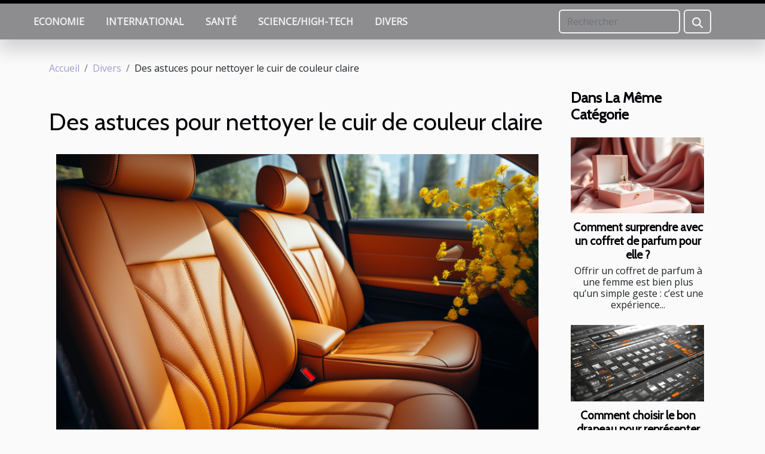

--- FILE ---
content_type: text/html; charset=UTF-8
request_url: https://ismar11.org/des-astuces-pour-nettoyer-le-cuir-de-couleur-claire
body_size: 9904
content:
<!DOCTYPE html>
    <html lang="fr">
<head>
    <meta charset="utf-8">
    <title>Des astuces pour nettoyer le cuir de couleur claire</title>
<meta name="description" content="">

<meta name="robots" content="index,follow" />
<link rel="icon" type="image/png" href="/favicon.png" />
    <meta name="viewport" content="width=device-width, initial-scale=1">
    <link rel="stylesheet" href="/css/style2.css">
</head>
<body>
    <header>
    <div class="container-fluid fixed-top d-flex justify-content-center">
        <nav class="navbar navbar-expand-xl pt-3">
            <div class="container-fluid">
                <button class="navbar-toggler" type="button" data-bs-toggle="collapse" data-bs-target="#navbarSupportedContent" aria-controls="navbarSupportedContent" aria-expanded="false" aria-label="Toggle navigation">
                    <svg xmlns="http://www.w3.org/2000/svg" fill="currentColor" class="bi bi-list" viewBox="0 0 16 16">
                        <path fill-rule="evenodd" d="M2.5 12a.5.5 0 0 1 .5-.5h10a.5.5 0 0 1 0 1H3a.5.5 0 0 1-.5-.5m0-4a.5.5 0 0 1 .5-.5h10a.5.5 0 0 1 0 1H3a.5.5 0 0 1-.5-.5m0-4a.5.5 0 0 1 .5-.5h10a.5.5 0 0 1 0 1H3a.5.5 0 0 1-.5-.5"></path>
                    </svg>
                </button>
                <div class="collapse navbar-collapse" id="navbarSupportedContent">
                    <ul class="navbar-nav">
                                                    <li class="nav-item">
    <a href="/economie" class="nav-link">Economie</a>
    </li>
                                    <li class="nav-item">
    <a href="/international" class="nav-link">International</a>
    </li>
                                    <li class="nav-item">
    <a href="/sante" class="nav-link">Santé</a>
    </li>
                                    <li class="nav-item">
    <a href="/sciencehigh-tech" class="nav-link">Science/High-tech</a>
    </li>
                                    <li class="nav-item">
    <a href="/divers" class="nav-link">Divers</a>
    </li>
                            </ul>
                    <form class="d-flex" role="search" method="get" action="/search">
    <input type="search" class="form-control"  name="q" placeholder="Rechercher" aria-label="Rechercher"  pattern=".*\S.*" required>
    <button type="submit" class="btn">
        <svg xmlns="http://www.w3.org/2000/svg" width="18px" height="18px" fill="currentColor" viewBox="0 0 512 512">
                    <path d="M416 208c0 45.9-14.9 88.3-40 122.7L502.6 457.4c12.5 12.5 12.5 32.8 0 45.3s-32.8 12.5-45.3 0L330.7 376c-34.4 25.2-76.8 40-122.7 40C93.1 416 0 322.9 0 208S93.1 0 208 0S416 93.1 416 208zM208 352a144 144 0 1 0 0-288 144 144 0 1 0 0 288z"/>
                </svg>
    </button>
</form>
                </div>
            </div>
        </nav>
    </div>
</header>
<div class="container">
        <nav aria-label="breadcrumb"
             >
            <ol class="breadcrumb">
                <li class="breadcrumb-item"><a href="/">Accueil</a></li>
                                    <li class="breadcrumb-item  active ">
                        <a href="/divers" title="Divers">Divers</a>                    </li>
                                <li class="breadcrumb-item">
                    Des astuces pour nettoyer le cuir de couleur claire                </li>
            </ol>
        </nav>
    </div>
<div class="container-fluid">
    <main class="container sidebar-minimal mt-2">
        <div class="row">
            <div class="col-lg-9 order-1 order-lg-2 col-12 main">

                                    <h1>
                        Des astuces pour nettoyer le cuir de couleur claire                    </h1>
                
                    <img class="img-fluid" src="/images/des-astuces-pour-nettoyer-le-cuir-de-couleur-claire.jpg" alt="Des astuces pour nettoyer le cuir de couleur claire">                                <article class="container main" ><details  open >
                    <summary>Sommaire</summary>
        
                                    <ol>
                                        <li>
                        <a href="javascript:;" onclick="document.querySelector('#anchor_0').scrollIntoView();">Faire usage du lait démaquillant</a>
                    </li>
                                                                                    <li>
                        <a href="javascript:;" onclick="document.querySelector('#anchor_1').scrollIntoView();">Le savon à la glycérine</a>
                    </li>
                                                                                    <li>
                        <a href="javascript:;" onclick="document.querySelector('#anchor_2').scrollIntoView();">Utilisation de la pierre d&#039;argile</a>
                    </li>
                                                            </ol>
                        </details>

                    <div><p style="text-align:justify">Le cuir est un matériau résistant et souple utilisé pour la fabrication des chaussures. Il est également utilisé pour fabriquer des housses de sièges de voiture et autres. Le cuir existe en différentes couleurs, certaines sombres et d'autres claires. Avec le temps, les cuirs se salissent et doivent être nettoyés. Comment les nettoyer sans qu'ils soient tachés et abimer ? Vous le découvrirez en vous plongeant dans l’univers de cet article.</p>
<h2 id="anchor_0">Faire usage du lait démaquillant</h2>
<p style="text-align:justify">Pour nettoyer le cuir clair, l’un des moyens efficaces <a href="https://www.laboutiqueducirage.com/">à voir ici</a> est l’usage du lait démaquillant. En effet, le lait démaquillant est un produit qui a la propriété de rendre les objets propres lorsqu'il est appliqué sur eux. Pour l'utiliser, vous avez besoin d'un coton sur lequel vous allez mettre le lait. Ensuite, vous prenez ce coton mouillé de lait pour nettoyer le cuir. Pendant le nettoyage de votre cuir, le coton est appelé à se salir. Vous devez donc remplacer chaque fois le coton quand vous constatez qu’il est sale. En se faisant, vous garantissez un nettoyage optimal. Vous pouvez également ajouter du vinaigre au lait nettoyant pour un résultat plus efficace.</p>
<h2 id="anchor_1">Le savon à la glycérine</h2>
<p style="text-align:justify">À l'aide d'un savon glycériné, vous pouvez révéler la clarté de votre cuir blond. Pour ce faire, vous devez prendre un chiffon avec de l'eau et y appliquer le savon. Une fois que vous obtenez de mousse, vous commencez par nettoyer votre cuir avec un mouvement circulaire. Veillez à nettoyer tous les coins et recoins du cuir pour garantir un bon nettoyage.</p>
<h2 id="anchor_2">Utilisation de la pierre d'argile</h2>
<p style="text-align:justify">La pierre d'argile est un outil très important pour le nettoyage du cuir. Elle a la capacité d'éliminer les taches incrustées sur le cuir. Pour bénéficier des services de cette pierre, vous devez prendre une éponge humide et la joindre à la pierre d'argile. Ainsi, vous les appliquez sur le cuir pour le nettoyer tout en le faisant délicatement. Après le nettoyage, rincez et séchez le cuir. Cependant, gardez à l'esprit de ne jamais nettoyer les cuirs avec la pierre d'argile à moins que le cuir ne soit dur.</p><div></article>            </div>
            <aside class="col-lg-3 order-2 order-lg-2 col-12 aside-right">
                <div class="list-flat-img">
                    <h2>Dans la même catégorie</h2>                            <section>

                    <figure><a href="/comment-surprendre-avec-un-coffret-de-parfum-pour-elle" title="Comment surprendre avec un coffret de parfum pour elle ?"><img class="d-block w-100" src="/images/comment-surprendre-avec-un-coffret-de-parfum-pour-elle.jpeg" alt="Comment surprendre avec un coffret de parfum pour elle ?"></a></figure>                    
                    <div>
                        <h3><a href="/comment-surprendre-avec-un-coffret-de-parfum-pour-elle" title="Comment surprendre avec un coffret de parfum pour elle ?">Comment surprendre avec un coffret de parfum pour elle ?</a></h3>                        <div>Offrir un coffret de parfum à une femme est bien plus qu’un simple geste : c’est une expérience...</div>                    </div>
                </section>
                            <section>

                    <figure><a href="/comment-choisir-le-bon-drapeau-pour-representer-votre-identite" title="Comment choisir le bon drapeau pour représenter votre identité?"><img class="d-block w-100" src="/images/comment-choisir-le-bon-drapeau-pour-representer-votre-identite.jpeg" alt="Comment choisir le bon drapeau pour représenter votre identité?"></a></figure>                    
                    <div>
                        <h3><a href="/comment-choisir-le-bon-drapeau-pour-representer-votre-identite" title="Comment choisir le bon drapeau pour représenter votre identité?">Comment choisir le bon drapeau pour représenter votre identité?</a></h3>                        <div>
Choisir le bon drapeau pour représenter son identité peut sembler complexe, mais c’est une étape...</div>                    </div>
                </section>
                            <section>

                    <figure><a href="/comment-decouvrir-des-festivals-locaux-lors-de-vos-voyages" title="Comment découvrir des festivals locaux lors de vos voyages ?"><img class="d-block w-100" src="/images/comment-decouvrir-des-festivals-locaux-lors-de-vos-voyages.jpg" alt="Comment découvrir des festivals locaux lors de vos voyages ?"></a></figure>                    
                    <div>
                        <h3><a href="/comment-decouvrir-des-festivals-locaux-lors-de-vos-voyages" title="Comment découvrir des festivals locaux lors de vos voyages ?">Comment découvrir des festivals locaux lors de vos voyages ?</a></h3>                        <div>
Voyager ne se limite pas à visiter des monuments ou à goûter des plats régionaux. Plonger dans...</div>                    </div>
                </section>
                            <section>

                    <figure><a href="/exploration-des-tendances-actuelles-dans-la-musique-progressive" title="Exploration des tendances actuelles dans la musique progressive"><img class="d-block w-100" src="/images/exploration-des-tendances-actuelles-dans-la-musique-progressive.jpeg" alt="Exploration des tendances actuelles dans la musique progressive"></a></figure>                    
                    <div>
                        <h3><a href="/exploration-des-tendances-actuelles-dans-la-musique-progressive" title="Exploration des tendances actuelles dans la musique progressive">Exploration des tendances actuelles dans la musique progressive</a></h3>                        <div>
La musique progressive fascine toujours par sa capacité à repousser les frontières des genres et...</div>                    </div>
                </section>
                            <section>

                    <figure><a href="/comment-choisir-lescape-game-ideal-pour-un-team-building" title="Comment choisir l’escape game idéal pour un team building"><img class="d-block w-100" src="/images/comment-choisir-lescape-game-ideal-pour-un-team-building.jpeg" alt="Comment choisir l’escape game idéal pour un team building"></a></figure>                    
                    <div>
                        <h3><a href="/comment-choisir-lescape-game-ideal-pour-un-team-building" title="Comment choisir l’escape game idéal pour un team building">Comment choisir l’escape game idéal pour un team building</a></h3>                        <div>
Pour renforcer l’esprit d’équipe et stimuler la collaboration, organiser un escape game lors d’un...</div>                    </div>
                </section>
                            <section>

                    <figure><a href="/conseils-pour-choisir-entre-un-berger-blanc-suisse-et-un-berger-americain-miniature" title="Conseils pour choisir entre un berger blanc suisse et un berger américain miniature"><img class="d-block w-100" src="/images/conseils-pour-choisir-entre-un-berger-blanc-suisse-et-un-berger-americain-miniature.jpeg" alt="Conseils pour choisir entre un berger blanc suisse et un berger américain miniature"></a></figure>                    
                    <div>
                        <h3><a href="/conseils-pour-choisir-entre-un-berger-blanc-suisse-et-un-berger-americain-miniature" title="Conseils pour choisir entre un berger blanc suisse et un berger américain miniature">Conseils pour choisir entre un berger blanc suisse et un berger américain miniature</a></h3>                        <div>
Choisir un compagnon canin est une décision majeure qui demande réflexion et connaissance. Entre...</div>                    </div>
                </section>
                                    </div>
            </aside>
        </div>
        <section class="column-3">

        <div class="container">
            <h2>Similaire</h2>            <div class="row">
                                    <div class="col-12 col-md-5 col-lg-4 item">

                        <figure><a href="/comment-surprendre-avec-un-coffret-de-parfum-pour-elle" title="Comment surprendre avec un coffret de parfum pour elle ?"><img class="img-fluid" src="/images/comment-surprendre-avec-un-coffret-de-parfum-pour-elle.jpeg" alt="Comment surprendre avec un coffret de parfum pour elle ?"></a></figure><figcaption>Comment surprendre avec un coffret de parfum pour elle ?</figcaption>                        <div>
                            <h3><a href="/comment-surprendre-avec-un-coffret-de-parfum-pour-elle" title="Comment surprendre avec un coffret de parfum pour elle ?">Comment surprendre avec un coffret de parfum pour elle ?</a></h3>                        </div>
                        <time datetime="2025-11-19 12:58:10">Mercredi 19 novembre 2025 12:58</time>                        
                        <div>Offrir un coffret de parfum à une femme est bien plus qu’un simple geste : c’est une expérience sensorielle et un cadeau raffiné qui marquent les esprits. Pourtant, il existe mille et une façons de rendre ce présent encore plus mémorable et surprenant. Découvrez dans cet article des astuces et...</div>                                            </div>

                                                        <div class="col-12 col-md-5 col-lg-4 item">

                        <figure><a href="/comment-choisir-le-bon-drapeau-pour-representer-votre-identite" title="Comment choisir le bon drapeau pour représenter votre identité?"><img class="img-fluid" src="/images/comment-choisir-le-bon-drapeau-pour-representer-votre-identite.jpeg" alt="Comment choisir le bon drapeau pour représenter votre identité?"></a></figure><figcaption>Comment choisir le bon drapeau pour représenter votre identité?</figcaption>                        <div>
                            <h3><a href="/comment-choisir-le-bon-drapeau-pour-representer-votre-identite" title="Comment choisir le bon drapeau pour représenter votre identité?">Comment choisir le bon drapeau pour représenter votre identité?</a></h3>                        </div>
                        <time datetime="2025-08-19 23:14:05">Mardi 19 août 2025 23:14</time>                        
                        <div>
Choisir le bon drapeau pour représenter son identité peut sembler complexe, mais c’est une étape essentiel pour affirmer qui l’on est et se sentir relié à une communauté. Cet article explore les critères à prendre en compte afin de trouver le symbole qui correspond le mieux à sa personnalité et à...</div>                                            </div>

                                                        <div class="col-12 col-md-5 col-lg-4 item">

                        <figure><a href="/comment-decouvrir-des-festivals-locaux-lors-de-vos-voyages" title="Comment découvrir des festivals locaux lors de vos voyages ?"><img class="img-fluid" src="/images/comment-decouvrir-des-festivals-locaux-lors-de-vos-voyages.jpg" alt="Comment découvrir des festivals locaux lors de vos voyages ?"></a></figure><figcaption>Comment découvrir des festivals locaux lors de vos voyages ?</figcaption>                        <div>
                            <h3><a href="/comment-decouvrir-des-festivals-locaux-lors-de-vos-voyages" title="Comment découvrir des festivals locaux lors de vos voyages ?">Comment découvrir des festivals locaux lors de vos voyages ?</a></h3>                        </div>
                        <time datetime="2025-07-07 09:26:03">Lundi 7 juillet 2025 09:26</time>                        
                        <div>
Voyager ne se limite pas à visiter des monuments ou à goûter des plats régionaux. Plonger dans l’ambiance des festivals locaux permet de comprendre l’âme d’une destination et de vivre des moments uniques avec ses habitants. Explorez les différentes façons de dénicher ces événements culturels et...</div>                                            </div>

                                </div>
            <div class="row">
                                                    <div class="col-12 col-md-5 col-lg-4 item">

                        <figure><a href="/exploration-des-tendances-actuelles-dans-la-musique-progressive" title="Exploration des tendances actuelles dans la musique progressive"><img class="img-fluid" src="/images/exploration-des-tendances-actuelles-dans-la-musique-progressive.jpeg" alt="Exploration des tendances actuelles dans la musique progressive"></a></figure><figcaption>Exploration des tendances actuelles dans la musique progressive</figcaption>                        <div>
                            <h3><a href="/exploration-des-tendances-actuelles-dans-la-musique-progressive" title="Exploration des tendances actuelles dans la musique progressive">Exploration des tendances actuelles dans la musique progressive</a></h3>                        </div>
                        <time datetime="2025-06-12 01:48:05">Jeudi 12 juin 2025 01:48</time>                        
                        <div>
La musique progressive fascine toujours par sa capacité à repousser les frontières des genres et à inventer de nouveaux territoires sonores. Plongez dans cet univers en constante mutation et découvrez comment les tendances récentes redéfinissent l’expérience auditive contemporaine. Laissez-vous...</div>                                            </div>

                                                        <div class="col-12 col-md-5 col-lg-4 item">

                        <figure><a href="/comment-choisir-lescape-game-ideal-pour-un-team-building" title="Comment choisir l’escape game idéal pour un team building"><img class="img-fluid" src="/images/comment-choisir-lescape-game-ideal-pour-un-team-building.jpeg" alt="Comment choisir l’escape game idéal pour un team building"></a></figure><figcaption>Comment choisir l’escape game idéal pour un team building</figcaption>                        <div>
                            <h3><a href="/comment-choisir-lescape-game-ideal-pour-un-team-building" title="Comment choisir l’escape game idéal pour un team building">Comment choisir l’escape game idéal pour un team building</a></h3>                        </div>
                        <time datetime="2025-05-25 00:32:21">Dimanche 25 mai 2025 00:32</time>                        
                        <div>
Pour renforcer l’esprit d’équipe et stimuler la collaboration, organiser un escape game lors d’un team building s’avère particulièrement attractif. Choisir la bonne expérience nécessite cependant réflexion, afin d’assurer que chaque membre trouve sa place et que les objectifs de cohésion soient...</div>                                            </div>

                                                        <div class="col-12 col-md-5 col-lg-4 item">

                        <figure><a href="/conseils-pour-choisir-entre-un-berger-blanc-suisse-et-un-berger-americain-miniature" title="Conseils pour choisir entre un berger blanc suisse et un berger américain miniature"><img class="img-fluid" src="/images/conseils-pour-choisir-entre-un-berger-blanc-suisse-et-un-berger-americain-miniature.jpeg" alt="Conseils pour choisir entre un berger blanc suisse et un berger américain miniature"></a></figure><figcaption>Conseils pour choisir entre un berger blanc suisse et un berger américain miniature</figcaption>                        <div>
                            <h3><a href="/conseils-pour-choisir-entre-un-berger-blanc-suisse-et-un-berger-americain-miniature" title="Conseils pour choisir entre un berger blanc suisse et un berger américain miniature">Conseils pour choisir entre un berger blanc suisse et un berger américain miniature</a></h3>                        </div>
                        <time datetime="2025-04-14 02:25:39">Lundi 14 avril 2025 02:25</time>                        
                        <div>
Choisir un compagnon canin est une décision majeure qui demande réflexion et connaissance. Entre le berger blanc suisse et le berger américain miniature, deux races au charme incontestable, il est parfois difficile de trancher. Cet écrit vous guide à travers les caractéristiques distinctives de...</div>                                            </div>

                                </div>
            <div class="row">
                                                    <div class="col-12 col-md-5 col-lg-4 item">

                        <figure><a href="/comment-choisir-le-meilleur-carton-pour-livres-et-vinyles" title="Comment choisir le meilleur carton pour livres et vinyles ?"><img class="img-fluid" src="/images/comment-choisir-le-meilleur-carton-pour-livres-et-vinyles.jpeg" alt="Comment choisir le meilleur carton pour livres et vinyles ?"></a></figure><figcaption>Comment choisir le meilleur carton pour livres et vinyles ?</figcaption>                        <div>
                            <h3><a href="/comment-choisir-le-meilleur-carton-pour-livres-et-vinyles" title="Comment choisir le meilleur carton pour livres et vinyles ?">Comment choisir le meilleur carton pour livres et vinyles ?</a></h3>                        </div>
                        <time datetime="2025-04-04 00:48:06">Vendredi 4 avril 2025 00:48</time>                        
                        <div>
Dans un monde où la préservation de nos biens culturels prend une place prépondérante, choisir le bon carton pour le transport de livres et vinyles devient une question de plus en plus pertinente. Que ce soit pour un déménagement, l'envoi de cadeaux ou la protection de collections précieuses, il...</div>                                            </div>

                                                        <div class="col-12 col-md-5 col-lg-4 item">

                        <figure><a href="/guide-pratique-pour-lentretien-des-chaussures-de-cuisine-professionnelles" title="Guide pratique pour l&#039;entretien des chaussures de cuisine professionnelles"><img class="img-fluid" src="/images/guide-pratique-pour-lentretien-des-chaussures-de-cuisine-professionnelles.jpg" alt="Guide pratique pour l&#039;entretien des chaussures de cuisine professionnelles"></a></figure><figcaption>Guide pratique pour l'entretien des chaussures de cuisine professionnelles</figcaption>                        <div>
                            <h3><a href="/guide-pratique-pour-lentretien-des-chaussures-de-cuisine-professionnelles" title="Guide pratique pour l&#039;entretien des chaussures de cuisine professionnelles">Guide pratique pour l'entretien des chaussures de cuisine professionnelles</a></h3>                        </div>
                        <time datetime="2025-04-02 15:08:08">Mercredi 2 avril 2025 15:08</time>                        
                        <div>
La durabilité et l'efficacité des chaussures de cuisine professionnelles reposent sur un entretien régulier et méticuleux. Ces compagnons indispensables de tout bon cuisinier sont soumis à rude épreuve au quotidien et méritent une attention particulière. Découvrez les meilleures pratiques pour...</div>                                            </div>

                                                        <div class="col-12 col-md-5 col-lg-4 item">

                        <figure><a href="/fini-les-mauvaises-odeurs-voici-les-parfums-naturels-a-mettre-dans-vos-chaussures" title="Fini les mauvaises odeurs ! Voici les parfums naturels à mettre dans vos chaussures"><img class="img-fluid" src="/images/A-74.jpeg" alt="Fini les mauvaises odeurs ! Voici les parfums naturels à mettre dans vos chaussures"></a></figure><figcaption>Fini les mauvaises odeurs ! Voici les parfums naturels à mettre dans vos chaussures</figcaption>                        <div>
                            <h3><a href="/fini-les-mauvaises-odeurs-voici-les-parfums-naturels-a-mettre-dans-vos-chaussures" title="Fini les mauvaises odeurs ! Voici les parfums naturels à mettre dans vos chaussures">Fini les mauvaises odeurs ! Voici les parfums naturels à mettre dans vos chaussures</a></h3>                        </div>
                        <time datetime="2025-04-01 15:56:03">Mardi 1 avril 2025 15:56</time>                        
                        <div>Les chaussures sont des indispensables du quotidien qui peuvent, selon la matière, avoir la mauvaise habitude d’absorber les odeurs. Bien que cela puisse être handicapant pour certaines personnes, celles-ci doivent savoir qu’il est inutile de se ruer vers les produits chimiques car des solutions...</div>                                            </div>

                                </div>
            <div class="row">
                                                    <div class="col-12 col-md-5 col-lg-4 item">

                        <figure><a href="/venez-decouvrir-le-meilleur-de-la-cuisine-francaise-artisanale-chez-gaia" title="Venez découvrir le meilleur de la cuisine française artisanale chez Gaïa !"><img class="img-fluid" src="/images/A-2025-03-07-T144858-333.jpeg" alt="Venez découvrir le meilleur de la cuisine française artisanale chez Gaïa !"></a></figure><figcaption>Venez découvrir le meilleur de la cuisine française artisanale chez Gaïa !</figcaption>                        <div>
                            <h3><a href="/venez-decouvrir-le-meilleur-de-la-cuisine-francaise-artisanale-chez-gaia" title="Venez découvrir le meilleur de la cuisine française artisanale chez Gaïa !">Venez découvrir le meilleur de la cuisine française artisanale chez Gaïa !</a></h3>                        </div>
                        <time datetime="2025-03-07 14:52:03">Vendredi 7 mars 2025 14:52</time>                        
                        <div>La cuisine française possède une richesse qui traverse les époques et les frontières ; entre tradition et créativité, elle séduit par ses saveurs et son savoir-faire. À toutes les personnes et fins gourmets qui recherchent une expérience culinaire authentique, Gaïa vous propose une immersion dans...</div>                                            </div>

                                                        <div class="col-12 col-md-5 col-lg-4 item">

                        <figure><a href="/objet-personnalise-pour-enfant-decouvrez-les-idees-originales-signees-caro-creations" title="Objet personnalisé pour enfant : découvrez les idées originales signées Caro Créations !"><img class="img-fluid" src="/images/A-49.jpeg" alt="Objet personnalisé pour enfant : découvrez les idées originales signées Caro Créations !"></a></figure><figcaption>Objet personnalisé pour enfant : découvrez les idées originales signées Caro Créations !</figcaption>                        <div>
                            <h3><a href="/objet-personnalise-pour-enfant-decouvrez-les-idees-originales-signees-caro-creations" title="Objet personnalisé pour enfant : découvrez les idées originales signées Caro Créations !">Objet personnalisé pour enfant : découvrez les idées originales signées Caro Créations !</a></h3>                        </div>
                        <time datetime="2025-02-10 14:56:02">Lundi 10 février 2025 14:56</time>                        
                        <div>Offrir un objet personnalisé pour enfant, c’est une attention unique, une façon de marquer un moment spécial et de créer un souvenir durable. Que ce soit pour une naissance, un anniversaire ou une rentrée scolaire, les objets gravés ou imprimés au prénom de l’enfant ont ce petit supplément d’âme...</div>                                            </div>

                                                        <div class="col-12 col-md-5 col-lg-4 item">

                        <figure><a href="/decouverte-des-differents-types-de-champagne-brut-rose-et-plus" title="Découverte des différents types de champagne : brut, rosé et plus"><img class="img-fluid" src="/images/decouverte-des-differents-types-de-champagne-brut-rose-et-plus.jpg" alt="Découverte des différents types de champagne : brut, rosé et plus"></a></figure><figcaption>Découverte des différents types de champagne : brut, rosé et plus</figcaption>                        <div>
                            <h3><a href="/decouverte-des-differents-types-de-champagne-brut-rose-et-plus" title="Découverte des différents types de champagne : brut, rosé et plus">Découverte des différents types de champagne : brut, rosé et plus</a></h3>                        </div>
                        <time datetime="2025-01-22 12:16:05">Mercredi 22 janvier 2025 12:16</time>                        
                        <div>
L'univers du champagne est aussi riche que pétillant, offrant une palette de goûts et d'arômes à explorer. Chaque type de champagne raconte une histoire unique, reflet d'un savoir-faire et d'une tradition ancrés dans le terroir champenois. De la fraîcheur d’un brut à la délicatesse d’un rosé, cet...</div>                                            </div>

                                </div>
            <div class="row">
                                                    <div class="col-12 col-md-5 col-lg-4 item">

                        <figure><a href="/techniques-traditionnelles-de-nettoyage-et-restauration-de-tapis" title="Techniques traditionnelles de nettoyage et restauration de tapis"><img class="img-fluid" src="/images/techniques-traditionnelles-de-nettoyage-et-restauration-de-tapis.jpg" alt="Techniques traditionnelles de nettoyage et restauration de tapis"></a></figure><figcaption>Techniques traditionnelles de nettoyage et restauration de tapis</figcaption>                        <div>
                            <h3><a href="/techniques-traditionnelles-de-nettoyage-et-restauration-de-tapis" title="Techniques traditionnelles de nettoyage et restauration de tapis">Techniques traditionnelles de nettoyage et restauration de tapis</a></h3>                        </div>
                        <time datetime="2025-01-21 11:18:06">Mardi 21 janvier 2025 11:18</time>                        
                        <div>
La préservation des tapis anciens est un art qui requiert autant de soin que leur création. À travers les âges, des techniques se sont perpétuées pour maintenir la splendeur d'origine de ces œuvres tissées. Cet écrit se propose de vous plonger dans l'univers délicat du nettoyage et de la...</div>                                            </div>

                                                        <div class="col-12 col-md-5 col-lg-4 item">

                        <figure><a href="/comment-choisir-le-bon-type-de-structure-gonflable-pour-votre-evenement" title="Comment choisir le bon type de structure gonflable pour votre événement"><img class="img-fluid" src="/images/comment-choisir-le-bon-type-de-structure-gonflable-pour-votre-evenement.jpeg" alt="Comment choisir le bon type de structure gonflable pour votre événement"></a></figure><figcaption>Comment choisir le bon type de structure gonflable pour votre événement</figcaption>                        <div>
                            <h3><a href="/comment-choisir-le-bon-type-de-structure-gonflable-pour-votre-evenement" title="Comment choisir le bon type de structure gonflable pour votre événement">Comment choisir le bon type de structure gonflable pour votre événement</a></h3>                        </div>
                        <time datetime="2024-12-19 00:22:03">Jeudi 19 décembre 2024 00:22</time>                        
                        <div>
Organiser un événement inoubliable passe souvent par le choix des animations proposées. Les structures gonflables offrent une palette de possibilités, adaptées à tous les âges et types d'événements. Mais comment s'assurer de sélectionner la structure idéale qui saura non seulement divertir vos...</div>                                            </div>

                                                        <div class="col-12 col-md-5 col-lg-4 item">

                        <figure><a href="/optimisation-de-lespace-pourquoi-choisir-les-fenetres-coulissantes" title="Optimisation de l&#039;espace : pourquoi choisir les fenêtres coulissantes"><img class="img-fluid" src="/images/optimisation-de-lespace-pourquoi-choisir-les-fenetres-coulissantes.jpg" alt="Optimisation de l&#039;espace : pourquoi choisir les fenêtres coulissantes"></a></figure><figcaption>Optimisation de l'espace : pourquoi choisir les fenêtres coulissantes</figcaption>                        <div>
                            <h3><a href="/optimisation-de-lespace-pourquoi-choisir-les-fenetres-coulissantes" title="Optimisation de l&#039;espace : pourquoi choisir les fenêtres coulissantes">Optimisation de l'espace : pourquoi choisir les fenêtres coulissantes</a></h3>                        </div>
                        <time datetime="2024-11-01 03:44:04">Vendredi 1 novembre 2024 03:44</time>                        
                        <div>
L'agencement d'un espace de vie ou de travail est une composante capitale de notre confort quotidien. Par conséquent, le choix des ouvertures, et en particulier des fenêtres, revêt une dimension stratégique non négligeable. Découvrez dans ce billet de blog pourquoi les fenêtres coulissantes...</div>                                            </div>

                                </div>
            <div class="row">
                                                    <div class="col-12 col-md-5 col-lg-4 item">

                        <figure><a href="/comment-organiser-une-chasse-au-tresor-sur-le-theme-de-la-princesse-pour-enfants" title="Comment organiser une chasse au trésor sur le thème de la princesse pour enfants"><img class="img-fluid" src="/images/comment-organiser-une-chasse-au-tresor-sur-le-theme-de-la-princesse-pour-enfants.jpg" alt="Comment organiser une chasse au trésor sur le thème de la princesse pour enfants"></a></figure><figcaption>Comment organiser une chasse au trésor sur le thème de la princesse pour enfants</figcaption>                        <div>
                            <h3><a href="/comment-organiser-une-chasse-au-tresor-sur-le-theme-de-la-princesse-pour-enfants" title="Comment organiser une chasse au trésor sur le thème de la princesse pour enfants">Comment organiser une chasse au trésor sur le thème de la princesse pour enfants</a></h3>                        </div>
                        <time datetime="2024-09-28 00:42:04">Samedi 28 septembre 2024 00:42</time>                        
                        <div>
Organiser une chasse au trésor est une manière merveilleuse de captiver l'imagination des enfants, et quoi de mieux pour piquer leur curiosité qu'un thème enchanteur de princesse ? Cette activité ludique peut transformer un après-midi ordinaire en une aventure féerique inoubliable. Découvrez dans...</div>                                            </div>

                                                        <div class="col-12 col-md-5 col-lg-4 item">

                        <figure><a href="/comment-choisir-la-meilleure-pierre-a-feu-pour-vos-aventures-en-plein-air" title="Comment choisir la meilleure pierre à feu pour vos aventures en plein air"><img class="img-fluid" src="/images/comment-choisir-la-meilleure-pierre-a-feu-pour-vos-aventures-en-plein-air.jpeg" alt="Comment choisir la meilleure pierre à feu pour vos aventures en plein air"></a></figure><figcaption>Comment choisir la meilleure pierre à feu pour vos aventures en plein air</figcaption>                        <div>
                            <h3><a href="/comment-choisir-la-meilleure-pierre-a-feu-pour-vos-aventures-en-plein-air" title="Comment choisir la meilleure pierre à feu pour vos aventures en plein air">Comment choisir la meilleure pierre à feu pour vos aventures en plein air</a></h3>                        </div>
                        <time datetime="2024-08-26 00:38:05">Lundi 26 août 2024 00:38</time>                        
                        <div>
Partir à l'aventure en pleine nature est une activité passionnante qui requiert une préparation méticuleuse. Parmi les outils de survie, la pierre à feu se révèle être un équipement incontournable pour garantir un confort et une sécurité lors de vos expéditions en milieu sauvage. Ce guide vous...</div>                                            </div>

                                                        <div class="col-12 col-md-5 col-lg-4 item">

                        <figure><a href="/utiliser-les-montgolfieres-publicitaires-pour-promouvoir-le-patrimoine-culturel" title="Utiliser les montgolfières publicitaires pour promouvoir le patrimoine culturel"><img class="img-fluid" src="/images/utiliser-les-montgolfieres-publicitaires-pour-promouvoir-le-patrimoine-culturel.jpg" alt="Utiliser les montgolfières publicitaires pour promouvoir le patrimoine culturel"></a></figure><figcaption>Utiliser les montgolfières publicitaires pour promouvoir le patrimoine culturel</figcaption>                        <div>
                            <h3><a href="/utiliser-les-montgolfieres-publicitaires-pour-promouvoir-le-patrimoine-culturel" title="Utiliser les montgolfières publicitaires pour promouvoir le patrimoine culturel">Utiliser les montgolfières publicitaires pour promouvoir le patrimoine culturel</a></h3>                        </div>
                        <time datetime="2024-01-17 00:38:03">Mercredi 17 janvier 2024 00:38</time>                        
                        <div>
Imaginez un ciel parsemé de couleurs vives, où chaque forme flottante est un messager silencieux de récits et de traditions. Les montgolfières publicitaires, dans leur majestueuse lenteur, offrent une toile de fond spectaculaire qui attire le regard et captive l'imagination. Ce phénomène aérien...</div>                                            </div>

                                </div>
            <div class="row">
                                                    <div class="col-12 col-md-5 col-lg-4 item">

                        <figure><a href="/la-psychologie-derriere-la-publicite-comment-elle-influence-nos-decisions" title="La psychologie derrière la publicité: Comment elle influence nos décisions"><img class="img-fluid" src="/images/la-psychologie-derriere-la-publicite-comment-elle-influence-nos-decisions.jpg" alt="La psychologie derrière la publicité: Comment elle influence nos décisions"></a></figure><figcaption>La psychologie derrière la publicité: Comment elle influence nos décisions</figcaption>                        <div>
                            <h3><a href="/la-psychologie-derriere-la-publicite-comment-elle-influence-nos-decisions" title="La psychologie derrière la publicité: Comment elle influence nos décisions">La psychologie derrière la publicité: Comment elle influence nos décisions</a></h3>                        </div>
                        <time datetime="2023-11-14 00:20:04">Mardi 14 novembre 2023 00:20</time>                        
                        <div>
La publicité est partout autour de nous et il est presque impossible d'y échapper. Mais avez-vous déjà réfléchi à la psychologie derrière ces annonces colorées et captivantes qui nous entourent ? Comment influencent-elles nos décisions d'achat ? C'est le sujet que nous allons explorer dans cet...</div>                                            </div>

                                                        <div class="col-12 col-md-5 col-lg-4 item">

                        <figure><a href="/lhypnose-ericksonnienne-comment-ca-march" title="L’hypnose Ericksonnienne : comment ça marche ?"><img class="img-fluid" src="/images/lhypnose-ericksonnienne-comment-ca-marche.jpeg" alt="L’hypnose Ericksonnienne : comment ça marche ?"></a></figure><figcaption>L’hypnose Ericksonnienne : comment ça marche ?</figcaption>                        <div>
                            <h3><a href="/lhypnose-ericksonnienne-comment-ca-march" title="L’hypnose Ericksonnienne : comment ça marche ?">L’hypnose Ericksonnienne : comment ça marche ?</a></h3>                        </div>
                        <time datetime="2023-10-30 11:51:42">Lundi 30 octobre 2023 11:51</time>                        
                        <div>L’hypnose renvoie à un état naturel durant lequel l’attention au monde extérieur est limitée afin de rendre l’inconscient plus présent et de prendre conscience de nouvelles ressources. C’est une approche thérapeutique recommandée pour renforcer la confiance en soi et gérer bon nombre d’affections...</div>                                            </div>

                                                        <div class="col-12 col-md-5 col-lg-4 item">

                        <figure><a href="/reduction-ou-elimination-des-dechets-que-choisir" title="Réduction ou élimination des déchets : que choisir ?"><img class="img-fluid" src="/images/reduction-ou-elimination-des-dechets-que-choisir.jpg" alt="Réduction ou élimination des déchets : que choisir ?"></a></figure><figcaption>Réduction ou élimination des déchets : que choisir ?</figcaption>                        <div>
                            <h3><a href="/reduction-ou-elimination-des-dechets-que-choisir" title="Réduction ou élimination des déchets : que choisir ?">Réduction ou élimination des déchets : que choisir ?</a></h3>                        </div>
                        <time datetime="2023-10-30 11:51:39">Lundi 30 octobre 2023 11:51</time>                        
                        <div>Considérés au paravent comme des matières indésirables, les déchets sont devenus aujourd’hui des ressources très prisées. Cependant, pour en tirer profit, il est nécessaire de mettre en place un bon projet de gestion. Certains préfèrent les éliminer. Par contre d’autres optent pour leur réduction....</div>                                            </div>

                                </div>
            <div class="row">
                                                    <div class="col-12 col-md-5 col-lg-4 item">

                        <figure><a href="/lettre-suivie-quest-ce-que-cest-et-quels-sont-ses-avantages" title="Lettre suivie : qu’est-ce que c’est et quels sont ses avantages ?"><img class="img-fluid" src="/images/lettre-suivie-quest-ce-que-cest-et-quels-sont-ses-avantages.jpeg" alt="Lettre suivie : qu’est-ce que c’est et quels sont ses avantages ?"></a></figure><figcaption>Lettre suivie : qu’est-ce que c’est et quels sont ses avantages ?</figcaption>                        <div>
                            <h3><a href="/lettre-suivie-quest-ce-que-cest-et-quels-sont-ses-avantages" title="Lettre suivie : qu’est-ce que c’est et quels sont ses avantages ?">Lettre suivie : qu’est-ce que c’est et quels sont ses avantages ?</a></h3>                        </div>
                        <time datetime="2023-10-30 11:51:36">Lundi 30 octobre 2023 11:51</time>                        
                        <div>Vous demandez vous comment envoyer un courrier à un ami plus ou moins distant de vous ? La lettre suivie est une meilleure option qui s’offre à vous. Qu’est-ce qu’une lettre suivie et quels en sont ses avantages ? C’est ce que nous vous dévoilerons par cet article.
Qu’est-ce qu’une lettre suivie ...</div>                                            </div>

                                                        <div class="col-12 col-md-5 col-lg-4 item">

                        <figure><a href="/les-motos-crotch-rockey-quel-sort" title="Les motos Crotch Rockey : quel sort ?"><img class="img-fluid" src="/images/les-motos-crotch-rockey-quel-sort.jpg" alt="Les motos Crotch Rockey : quel sort ?"></a></figure><figcaption>Les motos Crotch Rockey : quel sort ?</figcaption>                        <div>
                            <h3><a href="/les-motos-crotch-rockey-quel-sort" title="Les motos Crotch Rockey : quel sort ?">Les motos Crotch Rockey : quel sort ?</a></h3>                        </div>
                        <time datetime="2023-10-30 11:51:29">Lundi 30 octobre 2023 11:51</time>                        
                        <div>Le circuit de la route compte de moins en moins des motos sportives et cela pour plusieurs raisons. Mais quelles sont-elles ? Suivez-nous dans cet article pour être plus informés.
Crotch Rockey: qu’est-ce que c’est ?
Ces types de bolides pour motos offre une vitesse digne d’une moto de course, à...</div>                                            </div>

                                                        <div class="col-12 col-md-5 col-lg-4 item">

                        <figure><a href="/les-bandes-de-resistance-pourquoi-et-comment-sen-servir" title="Les bandes de résistance : pourquoi et comment s’en servir ?"><img class="img-fluid" src="/images/les-bandes-de-resistance-pourquoi-et-comment-sen-servir.jpg" alt="Les bandes de résistance : pourquoi et comment s’en servir ?"></a></figure><figcaption>Les bandes de résistance : pourquoi et comment s’en servir ?</figcaption>                        <div>
                            <h3><a href="/les-bandes-de-resistance-pourquoi-et-comment-sen-servir" title="Les bandes de résistance : pourquoi et comment s’en servir ?">Les bandes de résistance : pourquoi et comment s’en servir ?</a></h3>                        </div>
                        <time datetime="2023-10-30 11:51:25">Lundi 30 octobre 2023 11:51</time>                        
                        <div>Pour les exercices de musculation, il est très important de recourir aux bandes de résistance, si l’on souhaite augmenter la puissance et la charge du corps sans que les muscles ne subissent une tension optimale.
Quelles sont les raisons qui peuvent obliger à utiliser les bandes de résistance ...</div>                                            </div>

                                </div>
            <div class="row">
                                                    <div class="col-12 col-md-5 col-lg-4 item">

                        <figure><a href="/le-catalogue-lidl-parlons-en" title="Le catalogue Lidl : parlons-en !"><img class="img-fluid" src="/images/le-catalogue-lidl-parlons-en.jpeg" alt="Le catalogue Lidl : parlons-en !"></a></figure><figcaption>Le catalogue Lidl : parlons-en !</figcaption>                        <div>
                            <h3><a href="/le-catalogue-lidl-parlons-en" title="Le catalogue Lidl : parlons-en !">Le catalogue Lidl : parlons-en !</a></h3>                        </div>
                        <time datetime="2023-10-30 11:51:24">Lundi 30 octobre 2023 11:51</time>                        
                        <div>Les grands magasins ont subi eux aussi les conséquences de la pandémie de Corona virus qui a frappé de plein fouet le monde entier. Il a fallu donc revoir les prix de vente et surtout les méthodes de vente afin d’écouler les produits malgré le confinement qui avait été imposé. Lidl a su tirer son...</div>                                            </div>

                                                                        <div class="col-12 col-md-5 col-lg-4 empty"></div>
                                    <div class="col-12 col-md-5 col-lg-4 empty"></div>
                            </div>
        </div>
        
    </section>
                    </main>
</div>
<footer>
    <div class="container-fluid">
        <div class="container">
            <div class="row default-search">
                <div class="col-12 col-lg-4">
                    <form class="d-flex" role="search" method="get" action="/search">
    <input type="search" class="form-control"  name="q" placeholder="Rechercher" aria-label="Rechercher"  pattern=".*\S.*" required>
    <button type="submit" class="btn">
        <svg xmlns="http://www.w3.org/2000/svg" width="18px" height="18px" fill="currentColor" viewBox="0 0 512 512">
                    <path d="M416 208c0 45.9-14.9 88.3-40 122.7L502.6 457.4c12.5 12.5 12.5 32.8 0 45.3s-32.8 12.5-45.3 0L330.7 376c-34.4 25.2-76.8 40-122.7 40C93.1 416 0 322.9 0 208S93.1 0 208 0S416 93.1 416 208zM208 352a144 144 0 1 0 0-288 144 144 0 1 0 0 288z"/>
                </svg>
    </button>
</form>
                </div>
                <div class="col-12 col-lg-4">
                    <section>
            <div>
                <h3><a href="/economie" title="Economie">Economie</a></h3>                            </div>
        </section>
            <section>
            <div>
                <h3><a href="/international" title="International">International</a></h3>                            </div>
        </section>
            <section>
            <div>
                <h3><a href="/sante" title="Santé">Santé</a></h3>                            </div>
        </section>
            <section>
            <div>
                <h3><a href="/sciencehigh-tech" title="Science/High-tech">Science/High-tech</a></h3>                            </div>
        </section>
            <section>
            <div>
                <h3><a href="/divers" title="Divers">Divers</a></h3>                            </div>
        </section>
                        </div>
                <div class="col-12 col-lg-4">
                    Tous droits réservés 2026 ismar11.org
                                    </div>
            </div>
        </div>
    </div>
</footer>
    <script src="https://cdn.jsdelivr.net/npm/bootstrap@5.0.2/dist/js/bootstrap.bundle.min.js" integrity="sha384-MrcW6ZMFYlzcLA8Nl+NtUVF0sA7MsXsP1UyJoMp4YLEuNSfAP+JcXn/tWtIaxVXM" crossorigin="anonymous"></script>
    </body>
</html>
